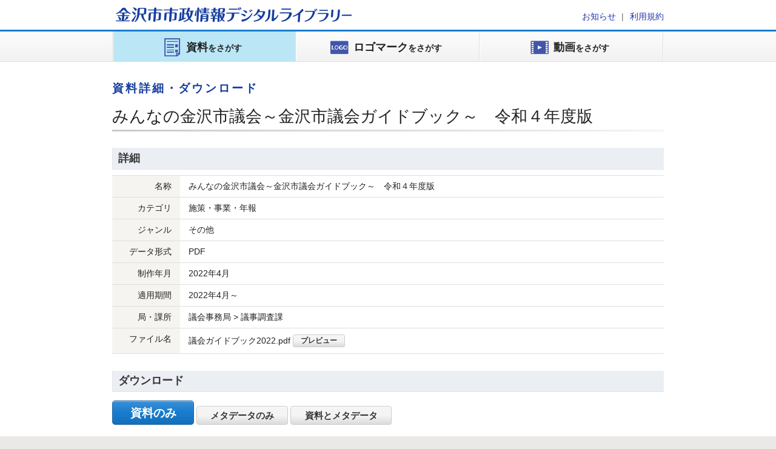

--- FILE ---
content_type: text/html; charset=UTF-8
request_url: https://digilib.city.kanazawa.ishikawa.jp/doc/1401/
body_size: 4922
content:
<!DOCTYPE html>
<html lang="ja">
<head>
<meta charset="UTF-8">
<meta http-equiv="X-UA-Compatible" content="IE=edge">
<meta name="viewport" content="width=device-width, initial-scale=1.0">
<title>みんなの金沢市議会～金沢市議会ガイドブック～　令和４年度版 | 金沢市市政情報デジタルライブラリー</title>



<meta property="og:type" content="website">
<meta property="og:title" content="みんなの金沢市議会～金沢市議会ガイドブック～　令和４年度版">
<meta property="og:site_name" content="金沢市市政情報デジタルライブラリー">

<meta property="og:url" content="https://digilib.city.kanazawa.ishikawa.jp/doc/1401/">

<meta property="og:image" content="https://digilib.city.kanazawa.ishikawa.jp/assets/img/ogp-default.png">


<link rel="shortcut icon" type="image/png" href="https://digilib.city.kanazawa.ishikawa.jp/assets/img/favicon.png">
<link rel="apple-touch-icon" href="https://digilib.city.kanazawa.ishikawa.jp/assets/img/favicon.png">



<!--[if lt IE 9]>
<script src="/assets/js/html5shiv.min.js"></script>
<![endif]-->

<link rel="stylesheet" href="/assets/css/public.css">


</head>
<body>


<header class="g-hd">
	<div class="g-cnt">
		<div class="hd-brand">
			<a href="/">
				<span class="t1">金沢市市政情報</span><span class="t2">デジタルライブラリー</span>
			</a>
		</div>
		<ul class="hd-nav-sub hd-link-ls">
			<li><a class="hd-nav-sub-item" href="/news/">お知らせ</a></li>
			<li><a class="hd-nav-sub-item" href="/terms/">利用規約</a></li>
		</ul>
	</div>
</header>

<nav class="hd-nav-sec">
	<div class="g-cnt">
		<ul class="hd-nav">
			<li>
				<a class="hd-nav-item active" href="/doc/">
					<span class="icon icon-doc"></span>
					<span class="tx">資料<small class="sagasu">をさがす</small></span>
				</a>
			</li>
			<li>
				<a class="hd-nav-item " href="/logo/">
					<span class="icon icon-logo"></span>
					<span class="tx">ロゴマーク<small class="sagasu">をさがす</small></span>
				</a>
			</li>
			<li>
				<a class="hd-nav-item " href="/video/">
					<span class="icon icon-video"></span>
					<span class="tx">動画<small class="sagasu">をさがす</small></span>
				</a>
			</li>
		</ul>
	</div>
</nav>

<div class="g-main">
	<div class="g-cnt tx-pad">
		<div class="page-hd">資料詳細・ダウンロード</div>
		<h1 class="heading">みんなの金沢市議会～金沢市議会ガイドブック～　令和４年度版</h1>
		
		<h2 class="subhead">詳細</h2>

<div class="entry-detail">
	<div class="meta-grp">
		<dl class="meta">
			<dt>名称</dt>
			<dd>みんなの金沢市議会～金沢市議会ガイドブック～　令和４年度版</dd>
		</dl>
		<dl class="meta">
			<dt>カテゴリ</dt>
			<dd>施策・事業・年報</dd>
		</dl>
		<dl class="meta">
			<dt>ジャンル</dt>
			<dd>その他</dd>
		</dl>
		<dl class="meta">
			<dt>データ形式</dt>
			<dd>PDF</dd>
		</dl>
		<dl class="meta">
			<dt>制作年月</dt>
			<dd>2022年4月</dd>
		</dl>
		<dl class="meta">
			<dt>適用期間</dt>
			<dd>2022年4月～</dd>
		</dl>
		<dl class="meta">
			<dt>局・課所</dt>
			<dd>議会事務局 &gt; 議事調査課</dd>
		</dl>
		<dl class="meta">
			<dt>ファイル名</dt>
			<dd>
				<ul>
					<li>
						議会ガイドブック2022.pdf
						<a class="preview-pdf-link btn btn-inline btn-default" href="/preview/pdf/DQerywAAA">プレビュー</a>
					</li>
				</ul>
			</dd>
		</dl>
	</div>
	
</div>
		
		
		<h2 class="subhead">ダウンロード</h2>
		<div class="download-links">
			<form method="POST" action="/doc/1401/download">
				<input type="hidden" name="_VALIDPOST" value="m3smdp191de61fk20up5lj1qa5">
				<button type="submit" class="btn btn-act btn-lg" name="inc" value="d" >
					資料のみ
				</button>
				<button type="submit" class="btn btn-default" name="inc" value="m">
					メタデータのみ
				</button>
				<button type="submit" class="btn btn-default" name="inc" value="dm" >
					資料とメタデータ
				</button>
			</form>
		</div>
		
		<div class="page-nav">
			<a class="next" href="/doc/">検索結果へ戻る</a>
		</div>
	</div>
</div>

<footer class="g-ft">
	<div class="g-cnt">
		<h2 class="hd">金沢市市政情報デジタルライブラリー</h2>
		<ul class="ft-link-ls">
			<li><a href="/doc/">資料</a></li>
			<li><a href="/logo/">ロゴマーク</a></li>
			<li><a href="/video/">動画</a></li>
			<li><a href="/news/">お知らせ</a></li>
			<li><a href="/terms/">利用規約</a></li>
		</ul>
		<div class="copyright">
			<span class="c-circ">©</span> Kanazawa City. All Rights Reserved.
		</div>
	</div>
</footer>

<script src="/assets/js/jquery-3.1.0.min.js"></script>
<script src="/assets/js/public.js"></script>
<script src="//maps.google.co.jp/maps/api/js?key=AIzaSyD0oxD0Pj6wFDwzb2ZsRiqRLyApByi7zQM"></script>




</body>
</html>


--- FILE ---
content_type: text/css
request_url: https://digilib.city.kanazawa.ishikawa.jp/assets/css/public.css
body_size: 28876
content:
@charset "UTF-8";article,aside,details,figcaption,figure,footer,header,hgroup,main,nav,section{display:block}audio,canvas,video{display:inline-block;*display:inline;*zoom:1}audio:not([controls]){display:none}html{font-size:100%}a:focus{outline:thin dotted #333;outline:5px auto -webkit-focus-ring-color;outline-offset:-2px}a:active,a:hover{outline:0}address,blockquote,body,caption,dd,div,dl,dt,fieldset,form,h1,h2,h3,h4,h5,h6,html,legend,li,ol,p,pre,span,table,tbody,td,tfoot,thead,tr,ul{margin:0;padding:0}address{font-style:normal}sub,sup{position:relative;font-size:75%;line-height:0;vertical-align:baseline}sup{top:-.5em}sub{bottom:-.25em}img{max-width:100%;height:auto;vertical-align:middle;border:0;-ms-interpolation-mode:bicubic}#map_canvas img{max-width:none}button,input,select,textarea{margin:0;font-size:100%;vertical-align:middle}button,input{*overflow:visible;line-height:normal}button::-moz-focus-inner,input::-moz-focus-inner{padding:0;border:0}button,input[type=button],input[type=reset],input[type=submit]{cursor:pointer;-webkit-appearance:button}input[type=search]{-webkit-box-sizing:content-box;-moz-box-sizing:content-box;box-sizing:content-box;-webkit-appearance:textfield}input[type=search]::-webkit-search-cancel-button,input[type=search]::-webkit-search-decoration{-webkit-appearance:none}textarea{overflow:auto;vertical-align:top}@font-face{font-family:cil-icon;src:url(../fonts/cil-icon.ttf?16110214) format('truetype'),url(../fonts/cil-icon.woff?16110214) format('woff'),url(../fonts/cil-icon.svg?16110214#cil-icon) format('svg');font-weight:400;font-style:normal}@font-face{font-family:cil-icon;src:url(../fonts/cil-icon.ttf?16110214) format('truetype'),url(../fonts/cil-icon.woff?16110214) format('woff'),url(../fonts/cil-icon.svg?16110214#cil-icon) format('svg');font-weight:700;font-style:normal}[class*=" icon-"],[class^=icon-]{font-family:cil-icon!important;speak:none;font-style:normal;font-weight:400;font-variant:normal;text-transform:none;line-height:1;-webkit-font-smoothing:antialiased;-moz-osx-font-smoothing:grayscale}.icon-arrow-down:before{content:"\e900"}.icon-arrow-left:before{content:"\e901"}.icon-arrow-right:before{content:"\e902"}.icon-arrow-up:before{content:"\e903"}.icon-chevron-down:before{content:"\e904"}.icon-chevron-left:before{content:"\e905"}.icon-chevron-right:before{content:"\e906"}.icon-chevron-up:before{content:"\e907"}.icon-doc:before{content:"\e908"}.icon-exlink:before{content:"\e909"}.icon-file:before{content:"\e90a"}.icon-logo:before{content:"\e90b"}.icon-search:before{content:"\e90c"}.icon-video:before{content:"\e90d"}.icon-check:before{content:"\e910"}.link-img{display:block;background:#fff}.link-img img{-webkit-transition:opacity,.2s,linear;transition:opacity,.2s,linear}.link-img:focus img,.link-img:hover img{opacity:.8}.link-img:active{background:#444;box-shadow:inset 1px 3px 3px rgba(0,0,0,.15)}.link-img:active img{opacity:.8}*{-moz-box-sizing:border-box;box-sizing:border-box}html{-webkit-text-size-adjust:100%}body{color:#222;background:#eae9e7;line-height:1.5}body,button,input,select,textarea{font-family:"ヒラギノ角ゴ ProN",Meiryo,sans-serif}.g-main{background:#fff}h1,h2,h3,h4,h5,h6{font-size:100%}dt,h1,h2,h3,h4,h5,h6,th{font-weight:400}figure{margin:0}ol,ul{list-style:none}button{padding:0;background:0 0;border:0}abbr{text-decoration:none;font-variant:none}a{color:#23a;cursor:pointer;transition:color .1s linear,background-color .1s linear,border-color .1s linear}a:focus,a:hover{color:#e3750e}a:active{color:#b35c0b;transition:none}.hide-text{color:transparent;text-shadow:none}body,html{min-height:100%}.g-cnt{margin:0 auto;padding:0 15px;width:100%;max-width:940px;box-sizing:border-box}.g-main{min-height:50vh}.tx-pad{padding-top:2rem;padding-bottom:2rem}.g-sec{margin:44px 0}.sec-hd{text-align:center}.sec-hd .hd-cnt{padding:0 15px}.sec-hd .hd{margin:2em 0 1.5em;font-size:240%;line-height:1.2;font-family:"ヒラギノ明朝 ProN","Yu Mincho",YuMincho,serif}.sec-hd .hd .icon{display:block}.sec-hd .hd-sub{display:block;font-size:50%;margin-bottom:.5em}.sec-hd .shd{margin:0 0 1.5em;font-size:167%;line-height:1.333}.sec-hd .desc{max-width:520px;margin-left:auto;margin-right:auto;font-size:115%;font-weight:500;line-height:1.75;text-align:justify}.body-tx{line-height:1.75}.p{margin:1.5em 0}.supply-link{margin:1.5em 0;font-size:82.5%;line-height:1.5;color:#989084}.supply-link a{color:#afa9a0}.supply-link a:focus,.supply-link a:hover{color:#989084}.supply-link a:active{color:#8c8376}.ul{list-style:disc}.ol{list-style:decimal}.cl{list-style:none;padding-left:2.5em}.cl>li{position:relative}.cl>li>.cl-mark{position:absolute;left:-2.5em;top:0;width:1.75em;text-align:right}.page-hd{margin:0 0 1em;font:700 120%/1.2 "ヒラギノ角ゴ ProN",Meiryo,sans-serif;letter-spacing:.15em;color:#163e9f}.heading{position:relative;margin:.5em 0 1em;padding:0 0 .333em;font-size:170%;line-height:1.2}.heading::after{content:"";display:block;position:absolute;top:auto;right:0;bottom:0;left:0;height:3px;background:#ccccc6;background:transparent linear-gradient(to right,#cccbc8,rgba(204,203,200,.5) 70%,rgba(204,203,200,.2))}.subhead{margin:1.5em 0 .5em;padding:.2em .5em;font:700 112.5%/1.5 "ヒラギノ角ゴ ProN",Meiryo,sans-serif;color:#373737;background:#ebeef3;border-left:solid 1px #e1e6ed;border-bottom:solid 1px #e1e6ed}.subhead:first-child{margin-top:0}.subsubhead{margin:.75em 0 .5em;font:700 112.5%/1.5 "ヒラギノ角ゴ ProN",Meiryo,sans-serif;color:#444}.subsubhead:first-child{margin-top:0}.txfig{*zoom:1;margin-bottom:1em;margin-left:-10px;margin-right:-10px}.txfig:after,.txfig:before{display:table;content:"";line-height:0}.txfig:after{clear:both}.txfig .p:first-child{margin-top:0}.txfig .p:last-child{margin-bottom:0}.txfig>.fig,.txfig>.tx{display:block;padding:0 10px}.txfig>.tx{width:66.66%}.txfig>.fig{width:33.33%;margin:0 auto 1em;text-align:center}.txfig>.fig.sm{max-width:60%}.txfig-left>.tx{float:right}.txfig-left>.fig,.txfig-right>.tx{float:left}.txfig-right>.fig{float:right}.fig-box{margin-top:3em;margin-bottom:3em;margin-left:-10px;margin-right:-10px;text-align:center}.fig-box:first-child{margin-top:0}.fig-box:last-child{margin-bottom:0}.fig-box-compact{margin-top:1.5em;margin-bottom:1.5em}.fig-box-compact:first-child{margin-top:0}.fig-box-compact:last-child{margin-bottom:0}.fig-box-inner{display:table;table-layout:fixed;width:100%}.fig-box-inner>.fig-box-item{display:table-cell;vertical-align:top;padding:5px 10px}.fig-box-item>.caption{display:block;margin:5px 0;font-size:87.5%}.video-box{margin-top:3em;margin-bottom:3em;margin-left:auto;margin-right:auto;text-align:center}.video-box:first-child{margin-top:0}.video-box:last-child{margin-bottom:0}.video-box iframe,.video-box video{max-width:100%}.cnt-file-sec,.cnt-link-sec{margin:1em 0;padding:.75em 1em}.cnt-file-sec .hd,.cnt-link-sec .hd{font-weight:700}.cnt-file-ls>li,.cnt-link-ls>li{position:relative;padding-left:2em;line-height:1.5}.cnt-file-ls>li::before,.cnt-link-ls>li::before{content:"";display:block;position:absolute;left:1em;top:.75em;width:.4em;height:.4em;border-radius:.4em;margin:-.2em}.cnt-file-sec{background:#eff6e1}.cnt-file-sec .hd{color:#93c234}.cnt-file-ls>li::before{background:#93c234}.cnt-link-sec{background:#dcebf8}.cnt-link-sec .hd{color:#187cce}.cnt-link-ls>li::before{background:#187cce}.map-box{margin-top:3em;margin-bottom:3em;margin-left:auto;margin-right:auto;text-align:center}.map-box:first-child{margin-top:0}.map-box:last-child{margin-bottom:0}.map-box>.bs-replace-map{min-height:320px}.tx-sm{font-size:87.5%}.tx-lg{font-size:112.5%}.han-c,.han-l,.han-r,.sp{display:inline-block;vertical-align:baseline;width:1em}.han-l{text-align:right;margin:0 0 0 -.45em}.han-c{text-align:center;margin:0 -.25em}.han-r{text-align:left;margin:0 -.45em 0 0}.k-k{letter-spacing:-.08em}.k-h{letter-spacing:-.05em}.t-ds{display:inline-block;margin:0 .1em;letter-spacing:-.08em}.txphr{display:inline-block}.form-control,.input{-moz-box-sizing:border-box;box-sizing:border-box;display:block;width:100%;height:2.125em;margin:0;padding:.25em .5em;font-family:inherit;font-size:100%;font-weight:400;line-height:1.25;text-align:left;text-decoration:none;color:#333;background:#fff;border:solid 1px #ccc;border-radius:4px}.form-alert{margin:1em 0;padding:1em 1.25em;background:#ffd}.form-alert>p+p{margin-top:1.5em}.form-group{*zoom:1;padding:8px 15px;border-bottom:dotted 1px #ccc}.form-group:after,.form-group:before{display:table;content:"";line-height:0}.form-group:after{clear:both}.form-group.has-error{background:#fff7d3}.form-group>.form-label{float:left;width:21%;padding-top:6px;padding-bottom:6px;font-weight:700;text-align:right}.form-group>.form-controls{margin-left:25%}.form-controls.static{padding:6px 0}.input-error{display:block;margin:.25em 0;font-weight:700;color:#d81827}.btn{-moz-box-sizing:border-box;box-sizing:border-box;display:inline-block;margin:0;padding:.25em 1.5em;min-height:2.125em;font-family:inherit;font-size:100%;font-weight:700;line-height:1.25;text-align:center;text-decoration:none;color:inherit;background:transparent linear-gradient(to bottom,rgba(255,255,255,.15),rgba(255,255,255,0) 50%,rgba(0,0,0,.1));border:solid 1px;border-radius:.25em;box-shadow:inset 0 1px 1px rgba(255,255,255,.5);cursor:pointer;transition:box-shadow .1s linear}.btn:focus,.btn:hover{box-shadow:inset 0 1px 1px rgba(255,255,255,.5),inset 0 .5em .5em rgba(255,255,255,.1),inset 0 -1px 1px rgba(0,0,0,.1)}.btn:active{transition:box-shadow .02s linear;box-shadow:inset 0 .5em 1.5em rgba(0,0,0,.2)}.btn.disabled,.btn[disabled]{background-image:none;box-shadow:inset 0 0 1em 1em rgba(238,238,238,.33);transition:none;cursor:default}.btn-sm{font-size:84%}.btn-lg{font-size:119%}.btn-inline{vertical-align:middle;margin:.25em 0;padding:.25em 1em;font-size:84%;line-height:1.2;min-height:1.7em}.b-actions .btn,.btn-wide{padding:.583em 2.5em}.btn-default{background-color:#f4f4f4;border-color:#ccc}.btn-default,.btn-default:focus,.btn-default:hover{color:#333}.btn-default:focus,.btn-default:hover{border-color:#bbb}.btn-default.disabled,.btn-default[disabled]{color:#999}.btn-default.disabled:focus,.btn-default.disabled:hover,.btn-default[disabled]:focus,.btn-default[disabled]:hover{border-color:#ccc}.btn-act{background-color:#187cce;border-color:#1361a0}.btn-act,.btn-act:focus,.btn-act:hover{color:#fff}.btn-act:focus,.btn-act:hover{border-color:#1361a0}.btn-act:active{color:#ddd}.btn-act.disabled,.btn-act[disabled]{color:#c5def3;border-color:#5383a0}.btn-act.disabled:focus,.btn-act.disabled:hover,.btn-act[disabled]:focus,.btn-act[disabled]:hover{border-color:#1361a0}.btn-external{position:relative}.btn-external::after{content:"";display:inline-block;width:.75em}.btn-external::before{font-family:cil-icon!important;speak:none;font-style:normal;font-weight:400;font-variant:normal;text-transform:none;line-height:1;-webkit-font-smoothing:antialiased;-moz-osx-font-smoothing:grayscale;content:"\e909";position:absolute;right:.7em;top:50%;font-size:120%;margin-top:-.45em}.b-actions{margin:1.5em 0;text-align:center}.b-actions:first-child{margin-top:.5em}.b-actions:last-child{margin-bottom:.75em}.table-responsive{min-height:.01%;overflow-x:auto}.table{margin:1.5em 0;width:100%;max-width:100%;border-collapse:collapse}.table td,.table th{padding:.5em;border:solid 1px #ddd}.table th{text-align:left;font-weight:700;background:#eaf0f4;background:rgba(43,106,145,.1)}.table tbody th{background:rgba(43,106,145,.07)}.g-hd{overflow:hidden;padding:5px 0;background:#fff}.g-hd a{text-decoration:none}.g-hd>.g-cnt{position:relative}.m-desktop .g-hd{position:fixed;top:0;right:0;bottom:auto;left:0;z-index:999}.hd-brand{display:inline-block;font:700 170%/1.1 cil-icon,sans-serif}.hd-brand .t1,.hd-brand .t2{display:inline-block;vertical-align:baseline}.hd-brand .t2{font-size:95%}.hd-brand a{display:block;padding:5px;color:#163e9f;border-radius:4px}.hd-brand a:hover{color:#e3750e}.hd-brand a:active{background:rgba(0,0,0,.1);box-shadow:inset 1px 3px 3px rgba(0,0,0,.15)}.hd-brand a:active img{opacity:.8}.hd-brand{float:left}.hd-nav-sub{float:right;margin-top:10px}.hd-link-ls{display:inline-block;font-size:0}.hd-link-ls>li{display:inline-block;font-size:14px;font-size:.875rem;line-height:24px;line-height:1.5rem}.hd-link-ls>li::after{content:"|";display:inline-block;margin:0 .33em;width:1em;text-align:center;opacity:.66}.hd-link-ls>li:last-child::after{display:none}.hd-nav-sec{background-color:#f8f8f8;background-image:-webkit-linear-gradient(top,#fcfcfc,#f2f2f2);background-image:linear-gradient(to bottom,#fcfcfc,#f2f2f2);background-repeat:repeat-x;border-top:solid 3px #187cce;border-bottom:solid 1px #ddd}.hd-nav-sec,.hd-nav-sec a{text-decoration:none}.hd-nav{display:table;table-layout:fixed;width:100%;text-align:center;border-left:solid 1px #e0dfdb;border-right:solid 1px #fff}.hd-nav>li{position:relative;display:table-cell;vertical-align:middle;border-left:solid 1px #fff;border-right:solid 1px #e0dfdb}.hd-nav-item{display:block;padding:8px 8px 5px;font-size:112.5%;font-weight:700;line-height:1.2}a.hd-nav-item{color:#222;transition:background-color .2s linear}a.hd-nav-item:focus,a.hd-nav-item:hover{background:rgba(255,163,0,.25)}a.hd-nav-item:active{background:rgba(0,0,0,.3);transition:none}.hd-nav-item.active{background:#bae6f5}a.hd-nav-item.active:focus,a.hd-nav-item.active:hover{background:#a7d5ed}a.hd-nav-item.active:active{background:#92b4d6}.hd-nav-item .icon{vertical-align:middle;margin-left:-.25em;font-size:200%;color:#4255aa}.hd-nav-item .tx{display:inline-block;vertical-align:middle}.hd-nav-item .sagasu{font-size:75%}.ft-nav-sec,.g-ft{font-size:87.5%}.ft-link-ls{display:inline-block;font-size:0}.ft-link-ls>li{display:inline-block;font-size:14px;font-size:.875rem;line-height:24px;line-height:1.5rem}.ft-link-ls>li::after{content:"|";display:inline-block;margin:0 .33em;width:1em;text-align:center;opacity:.66}.ft-link-ls>li:last-child::after{content:""}.g-ft{padding:1em 0;color:#666}.g-ft .hd{float:left;margin-right:.75em;font:700 125%/24px cil-icon,sans-serif;line-height:1.5rem;letter-spacing:.05em}.g-ft a{color:#3b5ea7}.g-ft a:focus,.g-ft a:hover{color:#e3750e}.g-ft a:active{color:#888}.g-ft>.g-cnt{*zoom:1}.g-ft>.g-cnt:after,.g-ft>.g-cnt:before{display:table;content:"";line-height:0}.g-ft>.g-cnt:after{clear:both}.g-ft .site-info{float:left}.g-ft .copyright{float:right;text-align:right;font-size:92.5%;line-height:24px;line-height:1.5rem}.site-info .title{margin:0 0 .33em;font-size:120%;font-weight:700}.c-circ{font-family:"Avenir Next",Arial,sans-serif}.pagination{margin-top:24px;margin-top:1.5rem;text-align:center;font-size:0}.pagination .sr-only{display:none}.pagination>li{display:inline-block;vertical-align:middle;font-size:16px}.pagination>li+li>*{margin-left:3px}.pagination>li>*{-moz-box-sizing:content-box;box-sizing:content-box;display:block;position:relative;padding:8px;min-width:1em;line-height:16px;text-align:center;text-decoration:none;color:#666;background:#fff;border:1px solid #ddd;border-radius:0;cursor:default}.pagination>li>a{cursor:pointer}.pagination>li>a:focus,.pagination>li>a:hover{border-color:#c1c1c1;box-shadow:0 1px 2px 0 rgba(0,0,0,.1);text-decoration:none}.pagination>li>a:active{border-color:#c1c1c1;box-shadow:0 1px 2px 0 rgba(0,0,0,.1),inset 0 2px 5px 0 rgba(0,0,0,.1)}.pagination>.active>*{color:#413d3b;background:#e2e2d3;border-color:#d8d8c3;box-shadow:none}.pagination>.disabled>*{box-shadow:none;opacity:.5}.pagination>.dots>*{padding:8px 1px;border:0;background:0 0;opacity:.5}.pagination>.next>*,.pagination>.prev>*{font-size:14px;padding-top:8px;padding-bottom:6px}.pagination>.next>:after,.pagination>.prev>:before{font-family:cil-icon!important;speak:none;font-style:normal;font-weight:400;font-variant:normal;text-transform:none;line-height:1;-webkit-font-smoothing:antialiased;-moz-osx-font-smoothing:grayscale;position:relative;top:1px}.pagination>.prev>:before{content:"\e905"}.pagination>.next>:after{content:"\e906"}.page-nav{*zoom:1;margin:3em 0 0;padding:.72em 1em .75em;background:#f5f4f2;border-top:solid 1px #f5f4f2}.page-nav:after,.page-nav:before{display:table;content:"";line-height:0}.page-nav:after{clear:both}.page-nav a{font-size:93.75%;text-decoration:none}.page-nav .next::before,.page-nav .prev::after{font-family:cil-icon!important;speak:none;font-style:normal;font-weight:400;font-variant:normal;text-transform:none;line-height:1;-webkit-font-smoothing:antialiased;-moz-osx-font-smoothing:grayscale;position:relative;top:1px;opacity:.5}.page-nav .next{float:left;margin-right:1em}.page-nav .next::before{content:"\e905";margin-right:.25em}.page-nav .prev{float:right;margin-left:1em}.page-nav .prev::after{content:"\e906";margin-left:.25em}.news-hd .news-date{margin:0 0 .25em;font-size:87.5%;color:#777}.news-hd .heading{margin-top:0}.list-more{margin:.25em 0 0;text-align:center;font-size:87.5%}.list-more a{display:block;text-decoration:none;transition:background-color .1s linear;padding:.75em 0;color:#23a}.list-more a:focus,.list-more a:hover{background:rgba(255,163,0,.1)}.list-more a::after{display:inline-block;font-family:cil-icon!important;speak:none;font-style:normal;font-weight:400;font-variant:normal;text-transform:none;line-height:1;-webkit-font-smoothing:antialiased;-moz-osx-font-smoothing:grayscale;content:"\e906";position:relative;top:1px;left:3px;opacity:.7}.news-list>li{border-bottom:dotted 1px #bbb}.news-list-item{display:block;padding:.5em 0;text-decoration:none;color:#333;transition:background-color .1s linear;*zoom:1}.news-list-item:focus,.news-list-item:hover{background:rgba(255,163,0,.1)}.news-list-item:after,.news-list-item:before{display:table;content:"";line-height:0}.news-list-item:after{clear:both}.news-list-item .date{float:left;width:12em;padding-top:.1em;font-size:87.5%;color:#888}.news-list-item .title{display:block;margin-left:10.5em}.entry-ls{margin:.75em 0}.entry-ls-detailed,.entry-ls-item{margin:.25em 0;border:solid 1px #e0dfdb;border-bottom-width:3px}.entry-ls-base,.entry-ls-item{display:-webkit-flex;display:-ms-flexbox;display:flex}.entry-ls-base .check-wrap,.entry-ls-item .check-wrap{display:block;-webkit-flex-shrink:0;flex-grow:0;position:relative;width:36px;padding:8px 0;text-align:center;background:#f5f4f1}.entry-ls-base .check-input,.entry-ls-item .check-input{position:absolute;z-index:-1;visibility:hidden}.entry-ls-base .check,.entry-ls-item .check{display:inline-block;width:24px;height:24px;color:#fff;background:#fff;border:solid 2px #bec9db;border-radius:5px;cursor:pointer}.entry-ls-base .check:active,.entry-ls-item .check:active{box-shadow:inset 0 0 0 10px rgba(0,0,0,.2)}.entry-ls-base .check:focus,.entry-ls-base .check:hover,.entry-ls-item .check:focus,.entry-ls-item .check:hover{color:rgba(190,201,219,.5)}.entry-ls-base .check::after,.entry-ls-item .check::after{font-family:cil-icon!important;speak:none;font-style:normal;font-weight:400;font-variant:normal;text-transform:none;line-height:1;-webkit-font-smoothing:antialiased;-moz-osx-font-smoothing:grayscale;font-size:22px;content:" "}.entry-ls-base .check-input:checked+.check,.entry-ls-item .check-input:checked+.check{color:#fff;background:#187cce;border-color:#187cce}.entry-ls-base .check-input:checked+.check::after,.entry-ls-item .check-input:checked+.check::after{content:"\e910"}.entry-ls-base .name-grp,.entry-ls-item .name-grp{display:block;-ms-flex:2;-webkit-flex-grow:2;flex-grow:2;padding:8px 10px}.entry-ls-base .preview,.entry-ls-item .preview{float:right;margin-left:1em}.entry-ls-base .preview img,.entry-ls-item .preview img{width:auto;height:auto;max-width:96px;max-height:73px}.entry-ls-base .name,.entry-ls-item .name{display:block;font-size:108%;font-weight:700;line-height:1.35;max-height:2.7em;overflow:hidden}.entry-ls-base .formats,.entry-ls-item .formats{display:block;margin:5px 0 0;font-size:75%;color:#7d7c74}.entry-ls-base .meta-grp,.entry-ls-item .meta-grp{display:-webkit-flex;display:-ms-flexbox;display:flex;-webkit-flex-direction:column;flex-direction:column;-webkit-box-orient:vertical;-webkit-box-direction:normal}.entry-ls-base .meta-grp>.meta,.entry-ls-item .meta-grp>.meta{-ms-flex:1;-webkit-flex-grow:1;flex-grow:1}.entry-ls-base .meta-grp>.meta~.meta,.entry-ls-item .meta-grp>.meta~.meta{border-top:solid 1px #e0dfdb}.entry-ls-base .meta,.entry-ls-item .meta{display:-webkit-flex;display:-ms-flexbox;display:flex;width:180px;font-size:75%}.entry-ls-base .meta>dd,.entry-ls-base .meta>dt,.entry-ls-item .meta>dd,.entry-ls-item .meta>dt{height:44px;padding:8px;text-align:center}.entry-ls-base .meta>dt,.entry-ls-item .meta>dt{width:40%;background:#f5f4f1}.entry-ls-base .meta>dd,.entry-ls-item .meta>dd{width:60%}.entry-ls-base .name-grp,.entry-ls-item .name-grp{height:89px}.entry-ls-base .meta>dd,.entry-ls-base .meta>dt,.entry-ls-item .meta>dd,.entry-ls-item .meta>dt{line-height:28px}.entry-ls-base .meta-c,.entry-ls-item .meta-c{line-height:1.2;display:inline-block;vertical-align:middle}.entry-ls-detailed .description{padding:8px 10px;font-size:87.5%;border-top:solid 1px #e0dfdb;background:#f8f7f5}.entry-ls-detailed .desc-hd{display:inline-block;font-size:100%;font-weight:700}.entry-ls-detailed .desc-hd::before{content:"■";margin:0 .25em 0 0}.entry-ls-detailed .desc-hd~.desc-hd{margin-top:.5em}.entry-ls-detailed .desc-tx{display:inline;margin-left:1em}.entry-ls-detailed .file-ls{display:inline}.entry-ls-detailed .file-ls>li{display:inline-block;margin-left:1em}.matomete{display:-webkit-flex;display:-ms-flexbox;display:flex;margin:.75em 0 .25em;border:solid 1px #e0dfdb}.matomete+.entry-ls{margin-top:.25em}.matomete .check-wrap{display:block;-webkit-flex-shrink:0;flex-grow:0;position:relative;width:36px;padding:8px 0;text-align:center;background:#eae8e2}.matomete .check{font:0/0 a;text-shadow:none;display:inline-block;width:24px;height:24px;color:#fff;background:#fff;border:solid 2px #bec9db;border-radius:5px;cursor:pointer}.matomete .check:active{box-shadow:inset 0 0 0 10px rgba(0,0,0,.2)}.matomete .check:focus,.matomete .check:hover{color:rgba(190,201,219,.5)}.matomete .check::after{font-family:cil-icon!important;speak:none;font-style:normal;font-weight:400;font-variant:normal;text-transform:none;line-height:1;-webkit-font-smoothing:antialiased;-moz-osx-font-smoothing:grayscale;content:" ";font-size:22px}.matomete .check.checked-p::after,.matomete .check.checked::after{content:"\e910"}.matomete .check.checked{color:#fff;background:#187cce;border-color:#187cce}.matomete .check.checked-p{color:rgba(24,124,206,.5);background:#bec9db}.matomete .desc{display:block;-ms-flex:1;-webkit-flex-grow:1;flex-grow:1;padding:8px 10px;background:#f5f4f1}.entry-detail{display:table;width:100%}.entry-detail>.meta-grp{display:table-cell;vertical-align:top}.entry-detail>.description{display:table-cell;vertical-align:top;width:50%;padding-left:2em}.entry-detail .meta{display:-webkit-flex;display:-ms-flexbox;display:flex;border-top:solid 1px #e0dfdb;border-bottom:solid 1px #e0dfdb;font-size:87.5%}.entry-detail .meta+.meta{border-top:0}.entry-detail .meta>dd,.entry-detail .meta>dt{padding:.5em 1em}.entry-detail .meta>dt{width:8em;-webkit-flex-shrink:0;flex-grow:0;background:#f5f4f1;text-align:right}.entry-detail .meta>dd{-ms-flex:2;-webkit-flex-grow:2;flex-grow:2}.entry-detail .preview{margin:1em 0 0;text-align:center;line-height:1}.entry-detail .preview img{vertical-align:top}.entry-detail .preview-frame{display:inline-block;padding:.5em;border:solid 1px #e0dfdb}.download-links .btn{vertical-align:bottom;margin-top:5px}.download-links .btn-default{font-size:92.5%}.download-terms .cnt{font-size:87.5%;margin:.75em 0;padding:0 1.7em;border:solid 1px #e0dfdb;background:#fafafa;max-height:200px;overflow-y:auto}.download-terms .cnt>:first-child{margin-top:1.5em}.download-terms .cnt>:last-child{margin-bottom:1.5em}.search-count{font-size:87.5%;text-align:center;color:#888}.search-count big{margin:0 .15em;font-size:120%}.search-no-count{text-align:center}.search-form{margin:0 0 .75em;padding:.5em 1em;background:#ebeef3;border-radius:.25em}.search-action{margin:.5em 0;text-align:center}.search-action .btn{min-width:200px}.search-item{margin:0 0 .5em}.search-item>dt{margin:.25em 0;font-size:87.5%;font-weight:700;color:#667a9b}@media (max-width:768px){.tx-pad{padding-top:1.4rem;padding-bottom:1.4rem}.g-sec{margin:30px 0}.page-hd{margin:0 0 .75em}.heading{font-size:150%}.fig-box{margin-top:2em;margin-bottom:2em}.fig-box-inner>.fig-box-item{padding:5px 7px}.map-box,.video-box{margin-top:2em;margin-bottom:2em}.form-group{padding:8px 0}.form-group>.form-label{float:none;width:auto;padding-top:0;text-align:left}.form-group .form-controls{margin-left:0}.m-desktop{padding-top:0}.m-desktop .g-hd{position:static;top:auto;right:auto;bottom:auto;left:auto}.hd-nav-sec>.g-cnt{padding:0}.news-hd .news-date{margin:0 0 .125em}.entry-detail{display:block;width:auto}.entry-detail>.description,.entry-detail>.meta-grp{display:block;width:auto;padding:0}}@media (max-width:640px){.tx-pad{padding-top:1rem;padding-bottom:1.4rem}.g-sec{margin:15px 0}.sec-hd .hd{font-size:180%}.sec-hd .shd{font-size:140%}.sec-hd .desc{font-size:108%}.body-tx{line-height:1.5}.p{margin:1em 0}.page-hd{letter-spacing:.07em}.heading{font-size:141%;margin:0 0 .71em}.subhead{font-size:125%;display:block}.subhead::after{display:none}.subsubhead{font-size:100%}.txfig>.fig,.txfig>.tx{width:auto}.txfig{margin-left:0;margin-right:0}.txfig>.fig,.txfig>.tx{padding:0}.txfig>.fig{margin:1em auto 0}.txfig-left>.fig,.txfig-left>.tx,.txfig-right>.fig,.txfig-right>.tx{float:none}.fig-box{margin-top:1.5em;margin-bottom:1.5em}.fig-box-item img{width:auto;height:auto;max-width:100%;max-height:40vh}.fig-box-inner,.fig-box-inner>.fig-box-item{display:block}.map-box,.video-box{margin-top:1.5em;margin-bottom:1.5em}.g-hd{padding:4px 0 2px}.hd-brand{margin-left:-5px;font-size:150%}.hd-nav-sub{display:none}.hd-nav-item{font-size:100%}.hd-nav-item .tx{text-align:left}.hd-nav-item .sagasu{display:block}.pagination>.next,.pagination>.prev{display:inline-block}.pagination>.dots,.pagination>.num{display:none}.pagination>.active>*{background:0 0;color:#333;border-color:#fff}.pagination .sr-only{display:inline}.pagination{margin-top:1rem}.page-nav{margin-top:1.5em}.news-hd .news-date{margin:0}.news-list-item .date{float:none;width:auto;display:block;margin-bottom:.2em;padding:0;font-size:75%;line-height:1.1}.news-list-item .title{margin-left:0}.entry-ls-base,.entry-ls-item{position:relative;display:block;min-height:36px;padding:10px 12px;padding-left:48px}.entry-ls-base .check-wrap,.entry-ls-item .check-wrap{position:absolute;top:0;right:auto;bottom:0;left:0}.entry-ls-base .name-grp,.entry-ls-item .name-grp{display:block;height:auto;padding:0}.entry-ls-base .name,.entry-ls-item .name{max-height:none;overflow:visible}.entry-ls-base .formats,.entry-ls-item .formats{margin:5px 0 2px}.entry-ls-base .meta-grp,.entry-ls-item .meta-grp{display:block;line-height:1}.entry-ls-base .meta-grp>.meta~.meta,.entry-ls-item .meta-grp>.meta~.meta{border:0}.entry-ls-base .meta,.entry-ls-item .meta{*zoom:1;display:inline-block;vertical-align:top;margin-top:3px;width:230px}.entry-ls-base .meta:after,.entry-ls-base .meta:before,.entry-ls-item .meta:after,.entry-ls-item .meta:before{display:table;content:"";line-height:0}.entry-ls-base .meta:after,.entry-ls-item .meta:after{clear:both}.entry-ls-base .meta>dt,.entry-ls-item .meta>dt{float:left;width:6em;height:auto;padding:.25em 1em;line-height:1.2;background:#eae8e2;border-radius:1em}.entry-ls-base .meta>dd,.entry-ls-item .meta>dd{width:auto;height:auto;margin-left:6.5em;padding:.25em 0;line-height:1.2;text-align:left}.entry-ls-base .preview img,.entry-ls-item .preview img{max-width:72px;max-height:64px}.download-links{text-align:center}.download-links .btn-act{display:block;width:100%;max-width:364px;margin-left:auto;margin-right:auto}}@media (-ms-high-contrast:active){.page-hd{color:#ff4}.heading,.subhead,.subsubhead{color:#ffa}}@media (max-width:479px){.hd-contact{display:none}.hd-nav-item{padding:6px 5px 4px}.hd-nav-item .icon{margin:0 -.125em;line-height:1}.hd-nav-item .tx{text-align:center}.hd-nav-item .sagasu{display:none}.entry-ls-detailed,.entry-ls-item{margin-left:-15px;margin-right:-15px;margin-top:0;margin-bottom:0;border-style:solid none}.matomete{margin-left:-15px;margin-right:-15px;margin-bottom:0}.matomete+.entry-ls{margin-top:0}.matomete+.entry-ls>.entry-ls-item{border-top:0}.search-form{margin-left:-15px;margin-right:-15px;border-radius:0}}@media (max-width:364px){.hd-nav-item .icon{font-size:150%}.hd-nav-item .tx{font-size:87.5%}}@media (max-width:399px){.download-links .btn{display:block;width:100%}}@media (min-width:641px){.search-form .row{*zoom:1;margin:0 -10px}.search-form .row:after,.search-form .row:before{display:table;content:"";line-height:0}.search-form .row:after{clear:both}.search-form .col{float:left;width:50%;padding:0 10px}}

--- FILE ---
content_type: application/javascript
request_url: https://digilib.city.kanazawa.ishikawa.jp/assets/js/public.js
body_size: 6188
content:
(function(a){if(!a.BS){a.BS={}}BS.Env={iOS:/\biOS\b/.test(navigator.userAgent),legacy8:typeof window.getSelection!=="function"};BS.Event={Tap:BS.Env.iOS?"tap":"click"};BS.isHTMLElement=function(b){if(typeof window.HTMLElement==="function"){return b instanceof HTMLElement}else{return typeof b==="object"&&typeof b.nodeType==="number"}}})(this);(function(){function a(){var d,b,c;d={animation:{start:"animationstart",end:"animationend",iteration:"animationiteration"},WebkitAnimation:{start:"webkitAnimationStart",end:"webkitAnimationEnd",iteration:"webkitAnimationIteration"}};b=document.createElement("test");for(c in d){if(b.style[c]!==undefined){return d[c]}}return null}BS.Env.CSSAnimation=a()})();if(!Object.keys){Object.keys=(function(){var c=Object.prototype.hasOwnProperty,d=!({toString:null}).propertyIsEnumerable("toString"),b=["toString","toLocaleString","valueOf","hasOwnProperty","isPrototypeOf","propertyIsEnumerable","constructor"],a=b.length;return function(g){if(typeof g!=="object"&&typeof g!=="function"||g===null){throw new TypeError("Object.keys called on non-object")}var e=[];for(var h in g){if(c.call(g,h)){e.push(h)}}if(d){for(var f=0;f<a;f++){if(c.call(g,b[f])){e.push(b[f])}}}return e}})()}if(!Array.isArray){Array.isArray=function(a){return Object.prototype.toString.call(a)==="[object Array]"}}if(!Array.prototype.forEach){Array.prototype.forEach=function(g,b){var d,c;if(this==null){throw new TypeError(" this is null or not defined")}var f=Object(this);var a=f.length>>>0;if({}.toString.call(g)!="[object Function]"){throw new TypeError(g+" is not a function")}if(b){d=b}c=0;while(c<a){var e;if(c in f){e=f[c];g.call(d,e,c,f)}c++}}}if(!Date.now){Date.now=function(){return(new Date).getTime()}}if(!Number.prototype.toLocaleString||(1).toLocaleString()!=="1"){Number.prototype.toLocaleString=function(){if(/e/i.test(String(this))){return String(this)}var c=this<0?"-":"",a=this<0?-this:this,d=String(Math.floor(a)).replace(/(\d)(?=(\d\d\d)+(?!\d))/g,"$1,"),b=String(a).replace(/^[^.]*/,"");return c+d+b}}if(!String.prototype.trim){String.prototype.trim=function(){return this.replace(/^\s+|\s+$/g,"")}}(function(b){var a;if(!b.func){b.func={}}a=b.func;a.proxy=function(e,d){var c=[].slice.call(arguments,2);if(typeof e!=="function"){throw new TypeError("func must be a function")}return function(){return e.apply(d||this,c.concat([].slice.call(arguments)))}};a.delayed=function(e,c,d){var f=null;if(typeof e!=="function"){throw new TypeError("func must be a function")}return function(){if(f){clearTimeout(f)}f=setTimeout(function(){e.apply(d||this)},c)}}})(BS);(function(d){var a=d.BS;a.h=function b(f){return String(f).replace(/&/g,"&amp;").replace(/</g,"&lt;").replace(/>/g,"&gt;").replace(/\"/g,"&quot;")};a.uh=function c(f){return String(f).replace(/&quot;/g,'"').replace(/&lt;/g,"<").replace(/&gt;/g,">").replace(/&amp;/g,"&")};a.tmpl=function e(h,g){var f=new a.Template(h);f.delimiterBegin="{%";f.delimiterEnd="%}";return f.render(g)}})(this);(function(b){if(!b.BS){return}var h=[],f=window,j=document,g=0,c=false;function d(){if(c){return}c=true;if(!a()){if(j.addEventListener){j.addEventListener("DOMContentLoaded",e,false);f.addEventListener("load",e,false)}else{if(j.attachEvent){j.attachEvent("onreadystatechange",e);f.attachEvent("onload",e)}}}}function e(){if(a()){if(j.addEventListener){j.removeEventListener("DOMContentLoaded",e,false);f.removeEventListener("load",e,false)}else{if(j.attachEvent){j.detachEvent("onreadystatechange",e);f.detachEvent("onload",e)}}}}function a(){if(!f.google||!google.maps){return false}for(var k=0;k<h.length;k++){h[k]()}h=[];return true}function i(l){if(typeof l!=="function"){throw new TypeError("initializer must be a function")}if(f.google&&google.maps){l();return}for(var k=0;k<h.length;k++){if(h[k]===l){return}}h.push(l);d()}b.BS.GoogleMaps={ready:i}})(this);(function(){if(!BS||!BS.GoogleMaps){return}BS.GoogleMaps.ready(a);function a(){var b=[];var g=google.maps.InfoWindow.prototype.set;google.maps.InfoWindow.prototype.set=function(h,i){if(h==="map"){if(!this.get("noSupress")){d();return}}g.apply(this,arguments)};function c(i){if(typeof i!=="function"){throw new TypeError("handler must be a function")}var h=e(i);if(h<0){b.push(i)}}function f(i){var h=e(i);if(h>=0){b.splice(h,1)}}function e(j){for(var h=0;h<b.length;h++){if(b[h]===j){return h}}return -1}function d(){for(var h=0;h<b.length;h++){b[h]()}}google.maps.noPOI={addListener:c,removeListener:f}}})();(function(){BS.GoogleMaps.ready(function b(){$(function(){$(".bs-replace-map").each(a)})});function a(k,g){var n=google.maps,o,m,j,f,d,h,i,c;o=$(g);m=o.attr("title")||null;o.removeAttr("title");j=(o.attr("data-position")||"").split(",");if(!j[4]){return}try{f=JSON.parse(o.attr("data-style")||"")}catch(l){console.log(l);f=null}d=new n.Map(o[0],{center:new n.LatLng(j[2],j[3]),zoom:~~j[4],minZoom:12,mapTypeId:n.MapTypeId.ROADMAP,mapTypeControl:false,zoomControl:true,streetViewControl:false,overviewMapControl:false,scrollwheel:false});i=new n.Marker({map:d,position:new n.LatLng(j[0],j[1]),title:m||""});if(m!==null){c=new n.InfoWindow({content:$("<div>").addClass("bs-replace-map-popup-content").text(m).css({minWidth:"120px"})[0],noSupress:true});c.open(d,i)}if(f){h=new n.StyledMapType(f,{name:"My Style"});d.mapTypes.set("mystyle",h);d.setMapTypeId("mystyle")}n.event.addListener(d,"click",function(){d.setOptions({scrollwheel:true})});o.hover(null,function(){d.setOptions({scrollwheel:false})})}})();(function(b){function c(l,i){var j=$("html").get(0).scrollTop||document.body.scrollTop,e=$("html").get(0).scrollLeft||document.body.scrollLeft,g=(l==null)?0:l-j,h=(i==null)?0:i-j,f=400,m=!!Date.now,d=m?Date.now():+new Date;function k(){var n=Math.min(1,((m?Date.now():+new Date)-d)/f);window.scrollTo(e+h*n,j+g*n);if(n<1){setTimeout(k,10)}}k()}function a(f,i,e){var d=$(f).offset(),h,g;i=i||0;e=e||0;if(d){h=d.top-i;if(h<0){h=0}g=d.left-e;if(g<0){g=0}c(h,g)}}b.Scroll={toPosition:c,toElement:a}})(BS);$(function(){var a="・";$(".meta-c").each(function(b,c){var d,e=[];c=$(c);d=c.text().split(a);for(b=0;b<d.length-1;b++){d[b]+=a}for(b=0;b<d.length;b++){e.push($("<span>").addClass("txphr").text(d[b]))}c.empty().append(e)})});